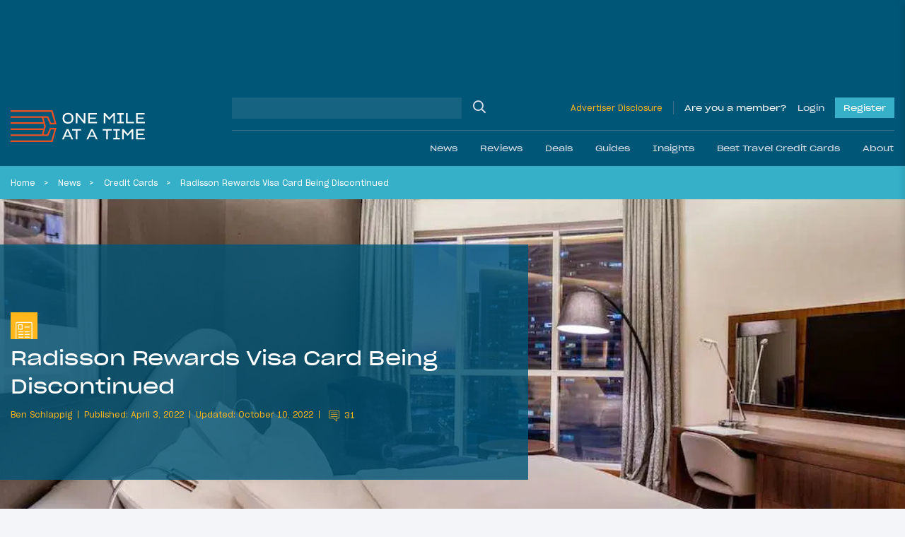

--- FILE ---
content_type: application/javascript; charset=utf-8
request_url: https://fundingchoicesmessages.google.com/f/AGSKWxXKbr1fqEHpgmn4O5_D00kIXk6G1tbIaC5Nv-iGUECKPHXlpHcCyDzLmYOS3Cc4KKGfr2gmE96XdxkM8DEEuqa2C6hLkbWVkrnuw3k5zhelH8gX8bVbU_XWbGzQpOcpyfpH3BvlFpaN2qw8e9FM5b2sWQPhTNoHC2TORj60KQhOIiYwZ447E9prwSjK/_/ad/player_/popunder1_/bannerdeliver.php/adsfloat./ttj?id=
body_size: -1292
content:
window['e37ef99b-a9c2-4a0a-800a-9ae2e8a4daec'] = true;